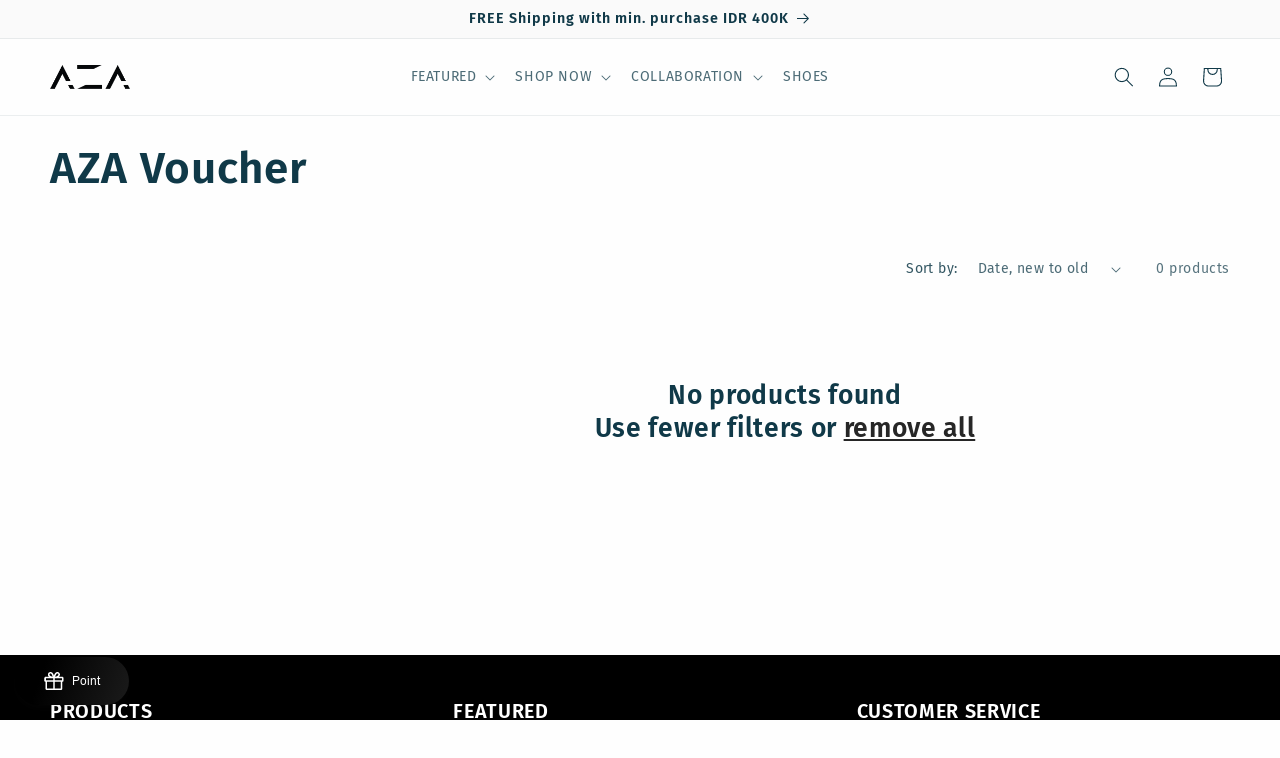

--- FILE ---
content_type: text/css
request_url: https://azawear.com/cdn/shop/t/30/assets/bdd-custom.css?v=58790474499313097121755059864
body_size: 1118
content:
.no-scroll{overflow:hidden}.badge-tebus-murah{width:100%;display:block;text-align:left;background:#fac203;background:linear-gradient(90deg,#fac203 35%,#fdf003);color:#103948;font-size:14px;text-transform:uppercase;font-weight:600;padding:5px 15px}#variant-tebus-murah{padding:.5rem 1rem;border-color:#dcdcdc}#add-tebus-murah.disabled{opacity:.5;pointer-events:none}.product-option.coret{text-decoration:line-through}.harga-tebus{margin:0!important;color:#103948;font-weight:700}.cart-items #tebus-murah-cart td:first-child{border-left:2px solid}.cart-items #tebus-murah-cart td:last-child{border-right:2px solid;text-align:center}.cart-items #tebus-murah-cart td{border-bottom:2px solid;border-color:#103948;padding:1em 0;vertical-align:middle}#info-tebus-td td{padding:0}.info-tebus{background-color:#525252;color:#fff;text-align:center;padding:.3em 1em;margin-bottom:1em}#info-tebus-td .info-tebus{margin:0}.notif-harga-tebus{display:flex;gap:10px;align-items:center;line-height:normal;margin-bottom:5px}.tebus-murah-notif--wrapper .cart-notification-product{border:2px solid #103948;border-top:0;padding:13px;padding-top:13px!important}.tebus-murah-notif--wrapper{margin-bottom:20px}#cart-notification #variant-tebus-murah{padding:.5em 1em;margin-bottom:10px}#cart-notification .button#add-tebus-murah{min-height:fit-content;padding:.5em 1.5em;letter-spacing:normal}#notify-me--button{display:none}#notify-me--button.show-notify{display:flex}.hide-atc.product-form__submit:disabled{opacity:0;position:fixed;visibility:hidden;display:none!important;pointer-events:none;z-index:0;top:0;left:0}.PageOverlay{position:fixed;top:0;left:0;height:100vh;width:100vw;z-index:10;visibility:hidden;opacity:0;background:#363636;transition:opacity .3s ease-in-out,visibility .3s ease-in-out}.PageOverlay.is-visible{opacity:.5;visibility:visible}.popup--all[data-popup=notify-me]{max-width:500px}.popup--all{position:fixed;z-index:20;background:#fff;box-shadow:none;touch-action:manipulation}.popup--all{overflow:auto;top:0;right:0;bottom:0;left:0;height:fit-content;max-width:80vw;width:100%;margin:auto;transform:translateY(10%);opacity:0;visibility:hidden;transition:all .5s cubic-bezier(.645,.045,.355,1),visibility .5s cubic-bezier(.645,.045,.355,1)}.popup--all.active{transform:translateY(0);opacity:1;visibility:visible}.popup--all{border-radius:15px}.popup--all-close{position:absolute;left:auto;width:fit-content;cursor:pointer}.popup--all .popup--all-close{right:15px;top:15px;background-color:#000;color:#fff;border-radius:50%;padding:8px;line-height:0}.popup--all .popup--all-close svg{width:12px;height:12px}.popup--all .popup--all-header{border-radius:15px;padding:50px 50px 20px;min-height:fit-content;max-height:fit-content;height:fit-content;display:block;text-align:left;box-shadow:none}.popup--all .popup--all-title{font-size:26px;line-height:32px;color:#000;display:block}.popup--all .popup--all-description{margin:0;font-size:15px;line-height:20px;color:#000}.popup--all-button:before{display:none}.popup--all-button{letter-spacing:normal;padding:13px;width:430px;max-width:100%;text-transform:none;font-size:20px;line-height:24px;border-radius:40px;background-color:#000;color:#fff;cursor:pointer}.popup--all-container{padding:0 50px}form#notify--me-form{margin-bottom:50px}.popup--all-input_group{margin-bottom:20px}.popup--all-input_group input{width:100%;border:1px solid black;border-radius:100px;padding:15px 30px}.popup--all-response .success-message{display:block;text-align:center;padding:8px 10px;color:#3c763d;background-color:#dff0d8;border-color:#d6e9c6;border-radius:4px}#info-tebus-td{margin-bottom:1.5em}.tebus-murah-content{width:100%;display:flex;align-items:center;flex-wrap:wrap}.tebus-murah-column{width:50%;padding-left:3em}.tebus-murah-column.keterangan{padding-left:0;padding-right:3em;text-align:center}.tm-product{display:flex;flex-wrap:wrap;gap:1.5em}.tm-product-image{max-width:130px}.tm-product-content{width:calc(100% - 1.5em - 130px)}.tebus-murah-wrapper{position:relative;background-color:#f8f8f8;border:2px solid #103948;border-radius:30px;margin-bottom:2em;padding:3em}.tebus-murah-wrapper .badge-tebus-murah{position:absolute;right:0;left:0;top:-1.5em;bottom:auto;width:fit-content;height:fit-content;margin:auto;font-size:18px;padding:.5em 1.2em;letter-spacing:normal}.tm-keterangan{font-size:20px;font-weight:600;line-height:30px;color:#103948}.harga-flex{display:flex;align-items:center;gap:.5em;margin:.2em 0 .4em}#add-tebus-murah{display:flex;width:fit-content;margin-top:1em;min-height:fit-content;letter-spacing:normal;padding:.8em 1em}.fg-bar{background-color:#f2f4f5;padding:1.5em 2em;margin-bottom:1.5em;text-align:center;border-radius:20px}.cart-notification-wrapper .fg-bar{margin:.5em 0 0}.fg-bar p{margin:0;color:#103948;font-weight:600;letter-spacing:normal}.cart-notification-wrapper .fg-bar p{font-size:12px;line-height:17px}.fg-progress-warning{margin-bottom:.5em}.fg-progress-bar{border-radius:20px;background-color:#e8e2e2}.fg-progress-data{background-color:#525252;color:#fff;border-radius:20px;text-align:right;padding:0 1em;transition:.3s ease}.cart-notification-wrapper .fg-progress-data{font-size:11px}.id-main{margin-top:13px}input#id_mainsepeda{box-shadow:0 0 0 var(--inputs-border-width) rgba(var(--color-foreground),var(--inputs-border-opacity));transition:box-shadow var(--duration-short) ease;border:0;padding:.5em 1em}.info-mainsepeda{display:block;color:red;font-size:12px;margin-top:5px}.grid__item[available=false]{opacity:.5!important}.nameset-option.product-form__input{display:flex;gap:3px}.box-input-item input,.box-input-item select{width:100%;padding:8px 0;border:0;border-bottom:2px solid #7d7d7d;font-size:15px;color:rgba(var(--color-foreground),.75);line-height:24px;outline:none!important;box-shadow:none!important;font-family:inherit}.hide{display:none}@media only screen and (max-width: 749px){input#id_mainsepeda{margin:auto}#variant-tebus-murah{padding:1rem 1.5rem}#add-tebus-murah{letter-spacing:normal;padding:.7em .5em;min-height:fit-content;margin-top:1em}.popup--all.active{max-width:90%}.tebus-murah-wrapper{margin-top:4em}.tebus-murah-column p{margin:0}.tebus-murah-content{gap:2em}.tebus-murah-column,.tebus-murah-column.keterangan{width:100%;padding:0}.tm-keterangan{font-size:16px;line-height:24px}.tm-product{justify-content:center}.tm-product-content{width:100%;text-align:center}.harga-flex{justify-content:center}.tm-product #add-tebus-murah{margin-left:auto;margin-right:auto}}@media only screen and (max-width: 450px){input#id_mainsepeda{width:100%}}.loading-inner{display:flex;justify-content:center}.collection-product-hidden{display:none!important}.card__badge.right{margin-top:-14px;margin-right:-10px}@media only screen and (max-width: 750px){.card__badge.right{margin-top:-12px}}
/*# sourceMappingURL=/cdn/shop/t/30/assets/bdd-custom.css.map?v=58790474499313097121755059864 */


--- FILE ---
content_type: text/javascript
request_url: https://azawear.com/cdn/shop/t/30/assets/bdd-custom.js?v=182121533668289263091755059865
body_size: 865
content:
let current_url=location.href;if($(document).on("click","#add-tebus-murah",function(){let variant_id=$(".tebus-murah-notif--wrapper [name=tebus_murah]").val(),button_id=$(".tebus-murah-notif--wrapper #add-tebus-murah");if(current_url.includes("/cart")&&(variant_id=$(".tebus-murah-wrapper [name=tebus_murah]").val(),button_id=$(".tebus-murah-wrapper #add-tebus-murah")),variant_id==""){alert("Please select variant first");return}$.ajax({type:"POST",url:"/cart/add.js",data:{quantity:1,id:variant_id},dataType:"json",beforeSend:function(){button_id.html("Please Wait...").addClass("disabled")},success:function(response){location.href="/cart"},error:function(error){console.error("Error adding item to cart:",error)}})}),$("#notify-me--button").length){let objectToFormData2=function(obj){const formData=new FormData;for(const key in obj)obj.hasOwnProperty(key)&&formData.append(key,obj[key]);return formData};var objectToFormData=objectToFormData2;$(document).on("click","#notify-me--button, .popup--all[data-popup='notify-me'] .popup--all-close",function(e){e.preventDefault();let get_current=JSON.parse(localStorage.getItem("current_variant"));get_current==null&&(get_current=JSON.parse($(".current-soldout-variant").attr("data-current")),console.log(get_current)),$(".popup--all[data-popup='notify-me']").toggleClass("active"),$(".PageOverlay").toggleClass("is-visible"),$("body").toggleClass("notify--me-active no-scroll"),$(".popup--all-product_name").html(get_current.product_name)}),$(document).on("click",".notify--me-active .PageOverlay.is-visible",function(){$(".popup--all[data-popup='notify-me']").removeClass("active"),$("body").toggleClass("notify--me-active no-scroll"),$(".PageOverlay").toggleClass("is-visible")}),$(document).on("submit","#notify--me-form",function(e){e.preventDefault();let get_current=JSON.parse(localStorage.getItem("current_variant"));var url="https://notify-me.shopify-plugin.devbdd.com/index.php/config/simpanCustomer";let data={url_shopify:Shopify.shop,nama:$(this).find("input[name='nama']").val(),email:$(this).find("input[name='email']").val(),no_telp:$(this).find("input[name='no_telp']").val(),product_name:get_current.product_name,product_sku:get_current.product_sku,variant_id:get_current.variant_id};const formData=objectToFormData2(data);$.ajax({type:"POST",url,data:formData,dataType:"text",cache:!1,contentType:!1,crossDomain:!0,processData:!1,beforeSend:function(){$("[data-popup='notify-me']").find(".popup--all-button").text("Pleas Wait..."),$("[data-popup='notify-me']").find(".popup--all-button").attr("disabled","disabled")},success:function(response){$("[data-popup='notify-me']").find(".popup--all-button").text("Notify me"),$("[data-popup='notify-me']").find(".popup--all-button").attr("disabled",!1),console.log(response),response==200?($("[data-popup='notify-me']").find(".popup--all-response").html(`
                        <span class="success-message">Your request has been submitted</span>  
                    `),setTimeout(()=>{$("[data-popup='notify-me']").find(".popup--all-close").trigger("click"),$("[data-popup='notify-me']").find(".popup--all-response").html(""),$("[data-popup='notify-me']").find("input").val("")},2e3)):alert("Something wrong, Please refresh page")},error:function(response){alert("Something wrong, Please refresh page.")}})})}if($(".free-gift-product").length){let variant_id=$(".free-gift-product").attr("data-variant");$.ajax({type:"POST",url:"/cart/add.js",data:{quantity:1,id:variant_id},dataType:"json",success:function(response){console.warn(response),location.href="/cart"},error:function(error){console.error(error)}})}$(".section-nameset").length&&($("[name=nameset_option]").on("change",function(){let selected_value=$(this).val().replace("nameset-","");$(".box-input-customize").addClass("hide"),selected_value!="tidak"&&$(".box-input-customize").removeClass("hide"),$(".box-input-item").addClass("hide"),$(".box-input-item[data-custom='"+selected_value+"']").removeClass("hide")}),$(".atc-nameset-true").on("click",function(e){if(e.preventDefault(),$("[name=nameset_option]:checked").val()=="tidak"){$("product-form form").trigger("submit");return}let variant_id=$("input[name='product_nameset']").val(),product_title=$("input[name='product_nameset']").attr("data-product"),nama_punggung=$(".nama-punggung").val().trim().toUpperCase(),no_punggung=$(".no-punggung").val().trim().toUpperCase();if(nama_punggung==""||no_punggung==""){alert("Mohon isi nama & nomor punggung");return}let propertiesNameset={Produk:product_title,"Nama dan Nomor Punggung":nama_punggung+" / "+no_punggung},namesetProduct={id:variant_id,qty:1,properties:propertiesNameset};$.ajax({type:"POST",url:window.Shopify.routes.root+"cart/add.js",data:namesetProduct,dataType:"json",success:function(data){console.log(data),$("product-form form").trigger("submit")},error:function(xhr,status,error){console.log(error)}})})),$(".remove-jersey-nameset-true").length&&$(document).on("click",".remove-jersey-nameset-true",function(e){e.preventDefault();let element=$(this),product_nameset=$(this).attr("data-product-nameset"),target_nameset_id=$(`[target-nameset="${product_nameset}"]`).attr("item-nemeset-id")??null;target_nameset_id!=null?$.ajax({type:"POST",url:"/cart/change.js",data:{quantity:0,id:target_nameset_id},dataType:"json",success:function(response){console.warn(response),location.href=$(element).attr("href")??"/cart"},error:function(error){console.error("Error removing item from cart:",error)}}):location.href=$(element).attr("href")??"/cart"}),window.matchMedia("(max-width: 749px)").matches&&current_url.includes("/cart")&&$("#tebus-murah-cart").length&&$("#tebus-murah-cart .cart-item__quantity").append($("#add-tebus-murah"));
//# sourceMappingURL=/cdn/shop/t/30/assets/bdd-custom.js.map?v=182121533668289263091755059865
